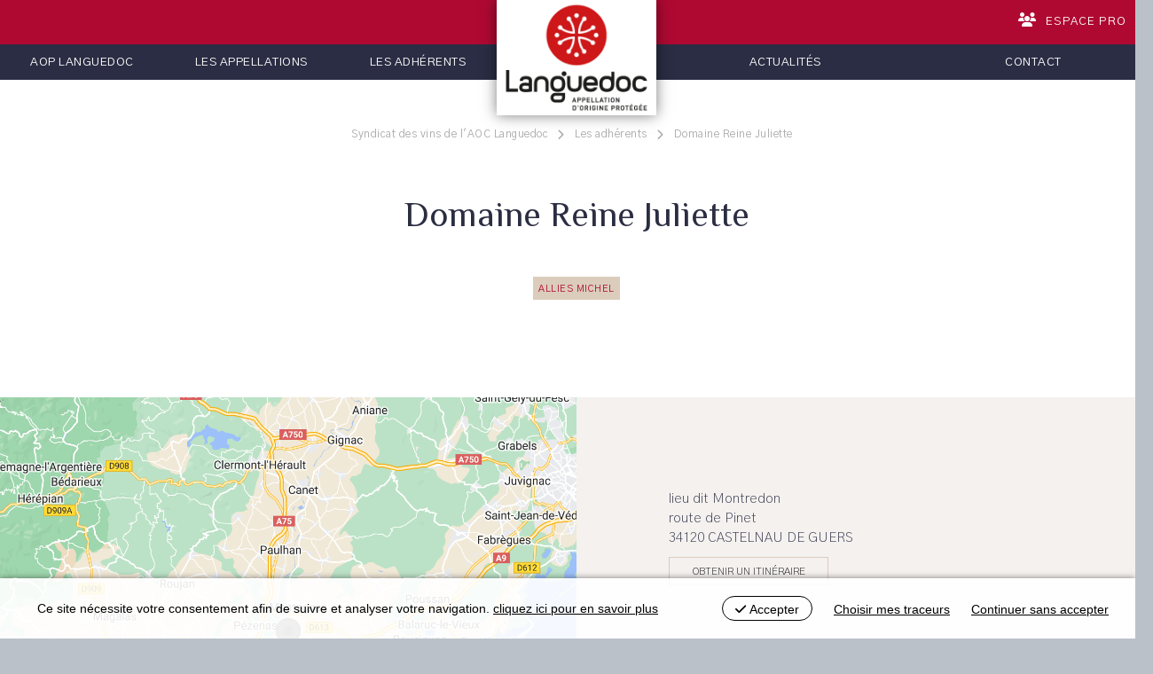

--- FILE ---
content_type: text/html; charset=utf-8
request_url: https://www.languedoc-aoc.com/adherent/domaine-reine-juliette
body_size: 5289
content:
<!DOCTYPE html>
<html xmlns="http://www.w3.org/1999/xhtml" xml:lang="fr" lang="fr" itemscope class="desktop is_blocs_grid is_not_touchable">
<head>
<title>Domaine Reine Juliette - Syndicat des vins de l'AOC Languedoc</title>
<meta charset="utf-8" />
<link rel="canonical" href="https://www.languedoc-aoc.com/adherent/domaine-reine-juliette" />
	<link rel="icon" type="image/png" href="https://www.maisondesvinsdulanguedoc.com/syndicat/favicon.png" />
<meta name="viewport" content="width=device-width, initial-scale=1, maximum-scale=3, viewport-fit=cover" />
<meta property="og:title" content="Domaine Reine Juliette - Syndicat des vins de l'AOC Languedoc" />
<meta property="og:url" content="https://www.languedoc-aoc.com/adherent/domaine-reine-juliette" />
<meta property="og:site_name" content="Syndicat des vins de l'AOC Languedoc" />
<meta property="og:image" content="https://www.maisondesvinsdulanguedoc.com/_objects/tao_medias/image/capture-d-ecran-2023-09-26-173306-176508.png" />
<meta itemprop="name" content="Domaine Reine Juliette - Syndicat des vins de l'AOC Languedoc" />
<meta itemprop="image" content="https://www.maisondesvinsdulanguedoc.com/_objects/tao_medias/image/capture-d-ecran-2023-09-26-173306-176508.png" />
<link rel="stylesheet" href="https://www.maisondesvinsdulanguedoc.com/_site_400/_ressources/css/pack_tao_site.min.css?lastMod=1763969530" media="all" type="text/css" />
<link rel="stylesheet" href="https://www.maisondesvinsdulanguedoc.com/__project/_ressources/structure.min.css?lastMod=1750928501" media="all" type="text/css" />
<link rel="stylesheet" href="https://www.languedoc-aoc.com/_modules/syn_sit_structure/_ressources/syn_sit_structure.min.css?lastMod=1680875811" media="all" type="text/css" />
<link rel="stylesheet" href="https://www.maisondesvinsdulanguedoc.com/__project/_ressources/syndicat_blocs.min.css?lastMod=1676627337" media="all" type="text/css" />
<link rel="stylesheet" href="https://www.maisondesvinsdulanguedoc.com/_modules/mai_tao_blo_domaines/_ressources/mai_tao_blo_domaines_fiche.min.css?lastMod=1656603924" media="all" type="text/css" />
<script src="https://www.maisondesvinsdulanguedoc.com/_site_400/_ressources/js/pack_tao_site.min.js?lastMod=1763969530"></script>
<script defer src="https://www.maisondesvinsdulanguedoc.com/_site_400/_ressources/js/pack_tao_site_defer.min.js?lastMod=1763969530"></script>
<script src="https://www.maisondesvinsdulanguedoc.com/__project/_ressources/structure.min.js?lastMod=1750943019"></script>
<script src="https://www.languedoc-aoc.com/_modules/syn_sit_structure/_ressources/syn_sit_structure.min.js?lastMod=1750918870"></script>
<script src="https://www.maisondesvinsdulanguedoc.com/__project/_ressources/syndicat_blocs.min.js?lastMod=1656609308"></script>
<script>

	viewport = 'desktop';
	device_sw = 1300;
	device_sh = 2311;
	is_touchable = 0;
	is_blocs_linear = 0;
	init_window_sw = 1300;
	init_window_sh = 2311;
	window_sw = 1300;
	window_sw_min = 1300;
	window_sh = 2311;
	wrapper_w = 1300;
	wrapper_marge = 0;
	scrollbar_w = 0;
	scrollbar_h = 0;
	orientation = 0;
	redirect_referer = '';

	old_ww = $(window).width();
	old_wh = $(window).height();
	fw_url_framework = "https://www.maisondesvinsdulanguedoc.com/_framework_400/";
	fw_url_externals = "https://www.maisondesvinsdulanguedoc.com/_externals_400/";
	fw_url_ressources = "https://www.maisondesvinsdulanguedoc.com/__project/_ressources/";
	fw_url_site = "https://www.languedoc-aoc.com/";
		fw_consents['medias'] = 0;
		fw_consents['stats'] = 0;
		fw_consents['marketing'] = 0;
		fw_consents['socials'] = 0;
scrollStrid = 'adherent-domaine-reine-juliette-adherent';
</script>

<style>

	#fw_str_wrapper {
	position: relative;
	width: 1300px;
	margin: 0 0px;
	min-height: 2311px;
	}
	html,
	html .syndicat_blocs {
	font-size: 15px;
	}
</style>
</head>
<body class="str-interieur">


	<div id="str-site"  data-ratio="1" data-max_width="1300">
		<header role="banner">
			<a id="str-logo" href="https://www.languedoc-aoc.com/"><span class="none">Syndicat des vins de l'AOC Languedoc</span></a>
		<div id="str-raccourcis">
			<a href="https://www.languedoc-aoc.com/pro/"><i class="fa fa-users"></i>Espace pro</a>
		</div>
		</header>
			<nav id="fw_str_menu-menu_principal" class="fw_str_menu fw_str_menu-commun" data-width="300" data-sens="left" aria-label="nav-menu_principal">
		<ul class="niv_ul niv1_ul">
			
				<li id="menu_principal_niv_1" class="niv_li niv1_li niv1_li_1 first menu_principal_pag_6"><a href="https://www.languedoc-aoc.com/aop-languedoc" class="niv_a niv1_a"  target="_self">AOP Languedoc</a>
		<ul class="niv_ul niv2_ul">
			
				<li id="menu_principal_niv_8" class="niv_li niv2_li niv2_li_1 first feuille menu_principal_pag_14"><a href="https://www.languedoc-aoc.com/notre-histoire" class="niv_a niv2_a"  target="_self">Notre Histoire</a>
				</li>
				<li id="menu_principal_niv_9" class="niv_li niv2_li niv2_li_2 feuille menu_principal_pag_16"><a href="https://www.languedoc-aoc.com/le-socle-et-la-hierarchie" class="niv_a niv2_a"  target="_self">Le socle et la hiérarchie</a>
				</li>
				<li id="menu_principal_niv_10" class="niv_li niv2_li niv2_li_3 feuille menu_principal_pag_17"><a href="https://www.languedoc-aoc.com/une-forte-identite-de-terroir" class="niv_a niv2_a"  target="_self">Une forte identité de terroir</a>
				</li>
				<li id="menu_principal_niv_12" class="niv_li niv2_li niv2_li_4 last feuille menu_principal_pag_19"><a href="https://www.languedoc-aoc.com/chiffres-cles" class="niv_a niv2_a"  target="_self">Chiffres clés</a>
				</li>
		</ul>
				</li>
				<li id="menu_principal_niv_2" class="niv_li niv1_li niv1_li_2 feuille menu_principal_pag_7"><a href="https://www.languedoc-aoc.com/les-appellations" class="niv_a niv1_a"  target="_self">Les appellations</a>
				</li>
				<li id="menu_principal_niv_3" class="niv_li niv1_li niv1_li_3 feuille menu_principal_pag_8"><a href="https://www.languedoc-aoc.com/les-adherents" class="niv_a niv1_a"  target="_self">Les adhérents</a>
				</li>
				<li id="menu_principal_niv_4" class="niv_li niv1_li niv1_li_4 feuille menu_principal_pag_9"><a href="https://www.languedoc-aoc.com/actualites" class="niv_a niv1_a"  target="_self">Actualités</a>
				</li>
				<li id="menu_principal_niv_19" class="niv_li niv1_li niv1_li_5 last feuille menu_principal_pag_29"><a href="https://www.languedoc-aoc.com/contact" class="niv_a niv1_a"  target="_self">Contact</a>
				</li>
		</ul>
			</nav>
		<div id="str-bandeau-container" style="width:1300px; height:0px;">
			<div id="str-bandeau" style="width:1300px; height:0px;">
			</div>
		</div>
	<main role="main">
		<ul class="fw_nav_boussole" itemscope itemtype="https://schema.org/BreadCrumbList">
      <li itemprop="itemListElement" itemscope itemtype="http://schema.org/ListItem"><a href="https://www.languedoc-aoc.com/" itemprop="item"><span itemprop="name">Syndicat des vins de l'AOC Languedoc</span><meta itemprop="position" content="1"
      /></a></li>
      <li itemprop="itemListElement" itemscope itemtype="http://schema.org/ListItem"><a href="https://www.languedoc-aoc.com/les-adherents" itemprop="item"><span itemprop="name">Les adhérents</span><meta itemprop="position" content="2"
      /></a></li>
      <li itemprop="itemListElement" itemscope itemtype="http://schema.org/ListItem"><a  itemprop="item"><span itemprop="name">Domaine Reine Juliette</span><meta itemprop="position" content="3"
      /></a></li>
		</ul>
	
	<div id="str-titre"><h1>Domaine Reine Juliette</h1></div>
	<div id="str-sstitre"><span>ALLIES Michel</span></div>
		<div id="tao_blocs_134_default_11" class="tao_blocs tao_blocs_grid maison_blocs" style="width: 1280px; height: 242px;" data-width="1280" data-height="242" data-ratio="1">
			<div id="tao_bloc_134_14" class="tao_bloc tao_bloc_grid tao_bloc_module tao_bloc-top tao_bloc-tl tao_bloc_module-domaine" style=" top: 0px; left: 0px; width: 1280px; height: 242px;" data-top="0" data-left="0" data-width="1280" data-height="242" data-marges_width="0" data-marges_height="0" data-style_width="0" data-style_height="0">
				
							<div class="tao_bloc_module-content" style="width:1280px;">
								
			<div id="mai_tao_blo_domaines-fiche">
				<div class="resume">
				<p></p>
			</div>
			<div class="mai_tao_blo_domaines-fiche-lieu" style="position: relative; width: 1300px; left: -10px;">
				<div class="mai_tao_blo_domaines-fiche-lieu-visuel">
					<a href="https://www.google.com/maps/dir/?api=1&destination_place_id=Domaine+Reine+Juliette&destination=lieu+dit+Montredon+route+de+Pinet+34120+CASTELNAU+DE+GUERS" target="_blank" style="background-image: url(https://www.maisondesvinsdulanguedoc.com/_objects/mai_tao_domaines/lieux-166-1695742427.png); width: 650px; height: 577.778px;"></a>
				</div>
				<div class="mai_tao_blo_domaines-fiche-lieu-adresse" style="width: 650px; height: 577.778px;">
		<span>lieu dit Montredon<br />route de Pinet</span>
		<span>34120 CASTELNAU DE GUERS</span>
			<a class="map_url" href="https://www.google.com/maps/dir/?api=1&destination_place_id=Domaine+Reine+Juliette&destination=lieu+dit+Montredon+route+de+Pinet+34120+CASTELNAU+DE+GUERS" target="_blank">obtenir un itinéraire</a>
				</div>
			</div>
			</div>
							</div>
				
				</div>
		</div>
			<div class="str-fiche-nav">
				<ul>
					<li class="prev"></li><li class="all"><a href="https://www.languedoc-aoc.com/les-adherents" class="back">tous les domaines<span>Les adhérents</span></a></li><li class="next"></li>
				</ul>
			</div>
	</main>
		<footer role="contentinfo">
				<p id="str-pied-accroche">
					Le syndicat des vins de l'AOC Languedoc vous propose aussi...
				</p>
				<div id="str-pied-sociaux" class="str-sociaux">
					
		<div id="fw_socials-2705754259807870" class="fw_socials" data-position_x="center" data-position_y="bottom" data-offset_x="0" data-offset_y="5" data-locale="fr_FR">
		<ul>
				<li class="fw_socials-li"><button class="fw_socials-share fw_socials-instagram" data-id="fw_socials-2705754259807870" data-strid="instagram" data-lang="fr" onclick="window.open('https://www.instagram.com/aoplanguedoc/');"><i class="fab fa-instagram"></i><span class="none">nous suivre sur Instagram</span></button></li>
				<li class="fw_socials-li">
					<button class="fw_socials-share fw_socials-facebook" data-id="fw_socials-2705754259807870" data-strid="facebook" data-lang="fr" data-is_consentement="0" data-txt_consentement="consentement requis pour le partage sur les réseaux sociaux"><i class="fab fa-facebook-f"></i><span class="none">Facebook</span></button>
					<p class="none"><a href="https://www.facebook.com/aoplanguedoc" target="_blank" rel="noreferrer">nous suivre sur Facebook</a>
					</p>
				</li>
				<li class="fw_socials-li"><button class="fw_socials-share fw_socials-twitter" data-id="fw_socials-2705754259807870" data-strid="twitter" data-lang="fr" onclick="window.open('https://twitter.com/AOPLanguedoc');"><i class="fab fa-twitter"></i><span class="none">nous suivre sur Twitter</span></button></li>
				<li class="fw_socials-li">
					<button class="fw_socials-share fw_socials-linkedin" data-id="fw_socials-2705754259807870" data-strid="linkedin" data-lang="fr" data-is_consentement="0" data-txt_consentement="consentement requis pour le partage sur les réseaux sociaux"><i class="fab fa-linkedin"></i><span class="none">Linkedin</span></button>
					<p class="none"><a href="https://www.linkedin.com/company/71754328/admin/" target="_blank" rel="noreferrer">nous suivre sur Linkedin</a>
					</p>
				</li>
				<li class="fw_socials-li"><button class="fw_socials-share fw_socials-youtube" data-id="fw_socials-2705754259807870" data-strid="youtube" data-lang="fr" onclick="window.open('https://www.youtube.com/channel/UCNsGq-0lSanJv7YIJRUiL5g/');"><i class="fab fa-youtube"></i><span class="none">nous suivre sur Youtube</span></button></li>
				<li class="fw_socials-li"><button class="fw_socials-share fw_socials-tripadvisor" data-id="fw_socials-2705754259807870" data-strid="tripadvisor" data-lang="fr" onclick="window.open('https://www.tripadvisor.fr/Attraction_Review-g196606-d8599032-Reviews-La_Boutique_de_la_Maison_des_vins_du_Languedoc-Lattes_Montpellier_Herault_Occitan.html?m=19905');"><i class="fab fa-tripadvisor"></i><span class="none">nous suivre sur TripAdvisor</span></button></li>
				<li class="fw_socials-li"><button class="fw_socials-share fw_socials-contact" data-id="fw_socials-2705754259807870" data-strid="contact" data-lang="fr" onclick="go('https://www.languedoc-aoc.com/2@12');"><i class="fa fa-envelope"></i><span class="none">nous suivre sur Contact</span></button></li>
		</ul>
		</div>
				</div>
				<ul id="str-pied-links" style="width: 1300px; height: 216px;">
					<li class="maison"><a style="width: 216px; height: 216px;" href="https://www.maisondesvinsdulanguedoc.com/" target="_blank">Maison des vins du Languedoc</a></li>
					<li class="boutique"><a style="width: 216px; height: 216px;" href="https://www.boutiquelanguedoc.vin/" target="_blank">Boutique</a></li>
					<li class="ecole"><a style="width: 216px; height: 216px;" href="https://www.ecoledesvinsdulanguedoc.com/" target="_blank">Ecole des vins</a></li>
					<li class="reservations"><a style="width: 216px; height: 216px;" href="https://reservations.languedoc-aoc.com/" target="_blank">Balades gourmandes</a></li>
					<li class="restaurant"><a style="width: 216px; height: 216px;" href="https://www.maisondesvinsdulanguedoc.com//le-restaurant" target="_blank">Restaurant</a></li>
					<li class="receptions"><a style="width: 220px; height: 216px;" href="https://www.maisondesvinsdulanguedoc.com//salles-de-reception" target="_blank">Réceptions</a></li>
			</ul>
			<div id="str-pied-items">
				<div id="str-pied-adresse">
					
			Syndicat des vins de l'AOC Languedoc
			<br />Maison des vins du Languedoc
			<br />Mas de Saporta - CS 30030
			<br />34973 Lattes Cedex
			<br />Tel : 04 67 06 04 44
				</div>
				<div id="str-pied-menu">
					
			<nav id="fw_str_menu-menu_pied" class="fw_str_menu" data-width="300" data-sens="left">
		<ul class="niv_ul niv1_ul">
			
				<li id="menu_pied_niv_20" class="niv_li niv1_li niv1_li_1 first feuille menu_pied_pag_3"><a href="https://www.languedoc-aoc.com/mentions-legales" class="niv_a niv1_a"  target="_self">Mentions légales</a>
				</li>
				<li id="menu_pied_niv_21" class="niv_li niv1_li niv1_li_2 feuille menu_pied_pag_4"><a href="https://www.languedoc-aoc.com/politique-de-confidentialite" class="niv_a niv1_a"  target="_self">Politique de confidentialité</a>
				</li>
				<li id="menu_pied_niv_22" class="niv_li niv1_li niv1_li_3 last feuille menu_pied_pag_5"><a href="https://www.languedoc-aoc.com/gestion-des-cookies" class="niv_a niv1_a"  target="_self">Gestion des cookies</a>
				</li>
		</ul>
			</nav>
					<p>© 2026 AOC du Languedoc</p>
				</div>
			</div>
			< id="str-pied-mention">L'abus d’alcool est dangereux pour la santé. A consommer avec modération.</p>
		</footer>
	</div>
  	<div id="fw_notices">
  	</div>

<script>
fw.callback_ready_fcts.push(function() {

fw_async_ressources(['https://www.maisondesvinsdulanguedoc.com/_framework_400/_modules/fw_socials/_ressources/fw_socials.js'], function() {
	init_fw_socials('fw_socials-2705754259807870');
});
});
</script>
<script>

	fw.callback_resize_fcts.push(function() {
		majax_interface('site', 'update_viewport_session', {'device_sw': 0, 'device_sh': 0, 'is_touchable': 0, 'init_window_sw': 0, 'init_window_sh': 0, 'window_sw': 0, 'window_sw_min': 0, 'window_sh': 0, 'scrollbar_w': 0, 'scrollbar_h': 0, 'orientation': 0, 'is_redirect': 1});
	});
var is_save_alert_txt = "Enregistrez les informations modifées avant de quitter cette page sinon elles ne seront pas prises en compte";
fw_ressources_loaded.push('https://www.maisondesvinsdulanguedoc.com/_site_400/_ressources/css/pack_tao_site.min.css');
fw_ressources_loaded.push('https://www.maisondesvinsdulanguedoc.com/_framework_400/_ressources/css/pack_framework.min.css');
fw_ressources_loaded.push('https://www.maisondesvinsdulanguedoc.com/_taoma_400/_ressources/tao_links.css');
fw_ressources_loaded.push('https://www.maisondesvinsdulanguedoc.com/_taoma_400/_ressources/tao_medias.css');
fw_ressources_loaded.push('https://www.maisondesvinsdulanguedoc.com/_taoma_400/_ressources/tao_blocs.css');
fw_ressources_loaded.push('https://www.maisondesvinsdulanguedoc.com/_site_400/_ressources/js/pack_tao_site.min.js');
fw_ressources_loaded.push('https://www.maisondesvinsdulanguedoc.com/_framework_400/_ressources/js/pack_framework.min.js');
fw_ressources_loaded.push('https://www.maisondesvinsdulanguedoc.com/_taoma_400/_ressources/tao_medias.js');
fw_ressources_loaded.push('https://www.maisondesvinsdulanguedoc.com/_taoma_400/_ressources/tao_blocs.js');
fw_ressources_loaded.push('https://www.maisondesvinsdulanguedoc.com/_site_400/_ressources/js/pack_tao_site_defer.min.js');
fw_ressources_loaded.push('https://www.maisondesvinsdulanguedoc.com/_framework_400/_ressources/js/pack_framework_defer.min.js');
fw_ressources_loaded.push('https://www.maisondesvinsdulanguedoc.com/__project/_ressources/structure.css');
fw_ressources_loaded.push('https://www.maisondesvinsdulanguedoc.com/__project/_ressources/structure.js');
fw_ressources_loaded.push('https://www.languedoc-aoc.com/_modules/syn_sit_structure/_ressources/syn_sit_structure.css');
fw_ressources_loaded.push('https://www.languedoc-aoc.com/_modules/syn_sit_structure/_ressources/syn_sit_structure.js');
fw_ressources_loaded.push('https://www.maisondesvinsdulanguedoc.com/__project/_ressources/syndicat_blocs.css');
fw_ressources_loaded.push('https://www.maisondesvinsdulanguedoc.com/__project/_ressources/syndicat_blocs.js');
fw_ressources_loaded.push('https://www.maisondesvinsdulanguedoc.com/_modules/mai_tao_blo_domaines/_ressources/mai_tao_blo_domaines_fiche.css');
</script>
<script>
function fw_consent_callback() {

}
</script>

<!-- Meta Pixel Code -->
<script>
  !function(f,b,e,v,n,t,s)
  {if(f.fbq)return;n=f.fbq=function(){n.callMethod?
  n.callMethod.apply(n,arguments):n.queue.push(arguments)};
  if(!f._fbq)f._fbq=n;n.push=n;n.loaded=!0;n.version='2.0';
  n.queue=[];t=b.createElement(e);t.async=!0;
  t.src=v;s=b.getElementsByTagName(e)[0];
  s.parentNode.insertBefore(t,s)}(window, document,'script',
  'https://connect.facebook.net/en_US/fbevents.js');
  fbq('init', '534686868844894');
  fbq('track', 'PageView');
</script>
<noscript><img height="1" width="1" style="display:none"
  src="https://www.facebook.com/tr?id=534686868844894&ev=PageView&noscript=1"
/></noscript>
<!-- End Meta Pixel Code -->
		<div id="fw_consent_bandeau" class=" fw_consent_bandeau_bottom">
			<div class="fw_consent_content">
				<div class="fw_consent_consignes">
				Ce site nécessite votre consentement afin de suivre et analyser votre navigation. <a href="https://www.languedoc-aoc.com/politique-de-confidentialite">cliquez ici pour en savoir plus</a>
				</div>
				
		<div class="fw_consent_btns">
			<button class="fw_consent_bandeau_btn" onclick="fw_consent_policy_accept_all();"><i class="fa fa-check"></i> Accepter</button>
			<a href="javascript:;" onclick="fw_consent_policy_params('fw_consent_policy_all');">Choisir mes traceurs</a>
			<a href="javascript:;" onclick="fw_consent_policy_deny_all();">Continuer sans accepter</a>
		</div>
		
			<div class="fw_consent_policy_all fw_consent_policy none" data-strid="syndicat-consent_policy">

				<div class="infos">
					Ce site et les services liés sont susceptibles de déposer des cookies* (ou traceurs) sur votre ordinateur.<br /> Ils ne sont pas installés par défaut.
				</div>
				<div class="consentement">
					<label>
						<input type="checkbox" name="fw_consent_policy_items[]" value="medias"/>
						Traceurs statistiques et marketing des médias Vidéos
					</label>
					<p>Les plateformes de diffusion de vidéos en ligne (Youtube, Vimeo, Dailymotion...) peuvent déposer des cookies destinés au suivi statistique et marketing de vos consultations. Reportez-vous à leurs politiques de confidentialités respectives pour en savoir plus.<br />Le refus de ces cookies n'altérera pas leur consultation sur le site actuel.</p>
				</div>
				<div class="consentement">
					<label>
						<input type="checkbox" name="fw_consent_policy_items[]" value="stats"/>
						Traceurs de mesure d'audience
					</label>
					<p>Ce site fait l'objet de mesure d'audience via la plateforme Google Analytics. Reportez-vous à la politique de confidentialité de Google Analytics pour en savoir plus.<br />Le refus de ces cookies n'altérera pas votre expérience utilisateur sur le site actuel.</p>
				</div>
				<div class="consentement">
					<label>
						<input type="checkbox" name="fw_consent_policy_items[]" value="socials"/>
						Traceurs de partage de lien vers les réseaux sociaux
					</label>
					<p>Les réseaux sociaux (Facebook, Twitter, Instagram, Trip Advisor...) peuvent déposer des cookies destinés au suivi statistique et marketing de vos partages de liens. Reportez-vous à leurs politiques de confidentialités respectives pour en savoir plus.<br />Le refus de ces cookies n'altérera pas la consultation du site actuel, mais vous empêchera de partager le contenu de ce site sur vos réseaux respectifs.</p>
				</div>
				<div class="actions">
					<button class="fw_consent_policy_btn" onclick="fw_consent_policy_update(false);"><i class="fa fa-check"></i> Enregistrer mes choix</button>
					<button class="fw_consent_policy_btn_all" onclick="fw_consent_policy_check_all();"><i class="far fa-check-square"></i> Tout cocher</button>
					<button class="fw_consent_policy_btn_all" onclick="fw_consent_policy_uncheck_all();"><i class="far fa-square"></i> Tout décocher</button>
				</div>

				<div class="definition">
					* petit fichier stocké par un serveur dans le terminal (ordinateur, téléphone, etc.) d’un utilisateur et associé à un domaine web. Ce fichier est automatiquement renvoyé lors de contacts ultérieurs avec le même domaine.
				</div>

			</div>
			</div>
		</div>
</body>
</html>

--- FILE ---
content_type: application/javascript
request_url: https://www.languedoc-aoc.com/_modules/syn_sit_structure/_ressources/syn_sit_structure.min.js?lastMod=1750918870
body_size: 867
content:
var max_width=0;fw.callback_ready_fcts.push(function(){init_syndicat()});function init_syndicat(){ratio=$('#str-site').attr('data-ratio');max_width=$('#str-site').attr('data-max_width');if(is_blocs_linear==0){$('#str-site').css('min-height',window_sh+'px');init_menu()}
gsap.to('#str-logo',{scrollTrigger:{trigger:'#str-logo',start:'top top',toggleActions:'play pause reverse reset',scrub:1},scale:.7});if($('#fw_str_menu-menu_principal').exists()){gsap.to('#fw_str_menu-menu_principal',{scrollTrigger:{trigger:'#str-logo',start:'top top',toggleActions:'play pause reverse reset',scrub:1},boxShadow:'0 2px 5px rgba(0,0,0,0.3)'})}
if($('#str-slides').exists()){new fw_slider('#str-slides',{transition:'fade',is_autoplay:!0,is_arrows:!0,is_bullets:(is_blocs_linear==0),is_touch:!0,delay:7,theme:'black',arrow_left:'<i class="fa fa-long-arrow-alt-left"></i>',arrow_right:'<i class="fa fa-long-arrow-alt-right"></i>'})}}
function init_menu(){lowo_w=parseFloat($('#str-logo').width());nb_rubriques=$('#fw_str_menu-menu_principal .niv1_li').length;limite_rubriques=Math.ceil(nb_rubriques/2);demi=(max_width-lowo_w)/2;demi_g=0;demi_d=0;demi_g_moins=0;demi_d_moins=0;demi_g_plus=0;demi_d_plus=0;$('#fw_str_menu-menu_principal .niv1_li').each(function(ind,item){a=$(item).children('a');a.css('display','inline');w=parseFloat($(item).children('a').css('width'));a.css('display','block');a.attr('data-w',w);$(this).on('click',function(event){if(event.target.tagName=='LI');go($(event.target).children('a.niv1_a').attr('href'))});if(ind<=(limite_rubriques-1))
demi_g+=w;else demi_d+=w;if(ind<=(limite_rubriques-2))
demi_g_moins+=w;else demi_d_moins+=w;if(ind<=limite_rubriques)
demi_g_plus+=w;else demi_d_plus+=w});limite=(limite_rubriques-1);nb_g=Math.ceil(nb_rubriques/2);nb_d=(nb_rubriques-nb_g);if((demi_g<=demi)&&(demi_d<=demi)){limite=(limite_rubriques-1)}else if((demi_g_moins<=demi)&&(demi_d_moins<=demi)){limite=(limite_rubriques-2);nb_g--;nb_d++}else if((demi_g_plus<=demi)&&(demi_d_plus<=demi)){limite=limite_rubriques;nb_g++;nb_d--}
$('#fw_str_menu-menu_principal .niv1_li').each(function(ind,item){if(ind<=limite)
new_width=(parseFloat($(item).children('a').attr('data-w'))+((demi-demi_g)/nb_g));else new_width=(parseFloat($(item).children('a').attr('data-w'))+((demi-demi_d)/nb_d));$(item).css('width',new_width+'px');if(ind==limite)
$(item).after('<li class="niv1_li" style="width:'+lowo_w+'px;"></li>');ul2=$(item).find('.niv2_ul');if(ul2.exists()){w1=parseInt($(this).width());w2=parseInt(ul2.width());ul2.css('left',(w1-w2)/2)}})}

--- FILE ---
content_type: application/javascript
request_url: https://www.maisondesvinsdulanguedoc.com/__project/_ressources/structure.min.js?lastMod=1750943019
body_size: 1015
content:
function init_moteur(moteur_id){$('#'+moteur_id+' .fw_field_label').each(function(){label=$(this);field=label.parent('.fw_field');field_id=field.attr('id')
content=field.find('.fw_field_content');oncreated=function(){field_id=$(this.options.attach).parents('.fw_field').attr('id');$('#'+field_id+' .fw_field_champ').detach().appendTo('#tip-'+field_id+' .jBox-content');$('#tip-'+field_id+' .jBox-footer button.valider').on('click',function(){if($('#'+field_id).parents('form').find('button[type=submit]').exists())
$('#'+field_id).parents('form').find('button[type=submit]').click();else $('.str-moteur button[type=submit]').click()}).bind(field_id);$('#tip-'+field_id+' .jBox-footer button.fermer').on('click',function(){fw_tips['tip-'+field_id].close()}).bind(field_id)};tip_id='tip-'+field_id;opt={trigger:'click',onCreated:oncreated,closeButton:'box',outside:'x',adjustPosition:!0,repositionOnOpen:!0,maxWidth:300,maxHeight:400,footer:'<button class="fw_btn fw_btn_pt valider">valider</button> <button class="fw_btn fw_btn_pt fermer">fermer</button>'};if(is_blocs_linear==0){opt.position={x:'right',y:'center'};opt.offset={x:-10,y:-1}}else{h=Math.min(400,parseInt($('#'+field_id+' .fw_field_champ .item_checkbox').length)*40);pos_top=(window_sh-h)/2;opt.target=$('#str-site');opt.fixed=!0;opt.isolateScroll=!0;opt.overlay=!0;opt.position={x:'center',y:pos_top}}
init_tip(label,'','',opt,tip_id,'str-moteur-tip');content.find('.item_checkbox').each(function(){$(this).attr('data-field_id',field_id);maj_critere_checkbox($(this))}).bind(field_id);maj_critere_nbre(field,field_id)
content.find('.item_checkbox').on('click',function(){maj_critere_checkbox($(this));maj_critere_nbre($('#tip-'+$(this).attr('data-field_id')),$(this).attr('data-field_id'))})}).bind(moteur_id);if($('#'+moteur_id).hasClass('str-moteur-toggle')){$('#'+moteur_id+' .str-moteur-toggle').on('click',function(){moteur_id=$(this).parents('.str-moteur').attr('id');if($('#'+moteur_id).hasClass('opened')){$('#'+moteur_id).removeClass('opened');$('#'+moteur_id).addClass('closed')}else{$('#'+moteur_id).removeClass('closed');$('#'+moteur_id).addClass('opened')}
maj_positions_blocs($('#'+moteur_id).parents('.tao_blocs_grid'),!0,!0)})}
$('#'+moteur_id+' .supp').on('click',function(e){if($(e.target).hasClass('active')){e.preventDefault();e.stopPropagation();field_id='field-'+$(this).attr('data-parent');if($('input[type=text][data-fw_parent='+field_id+']').exists()){$('input[type=text][data-fw_parent='+field_id+']').val('');$(e.target).removeClass('active')}else{$('input[type=checkbox][data-fw_parent='+field_id+']:checked').click();fw_tips['tip-'+field_id].close()}
if($(this).parents('form').find('button[type=submit]').exists())
$(this).parents('form').find('button[type=submit]').click();else $('.str-moteur button[type=submit]').click()}});$('#'+moteur_id+' input[type=text]').on('keyup',function(e){field_id=$(this).parents('.fw_field').attr('id');if($(this).val()=='')
$('#'+field_id+' i.supp').removeClass('active');else $('#'+field_id+' i.supp').addClass('active')})}
function maj_critere_checkbox(item){if($(item).find('input').is(':checked'))
$(item).find('label').addClass('active');else $(item).find('label').removeClass('active')}
function maj_critere_nbre(champ,field_id){nb=champ.find('input:checked').length;if(nb==0){$('#'+field_id).find('.nbre').removeClass('active');$('#'+field_id).find('.supp').removeClass('active');$('#'+field_id).find('.nbre').html('')}else{$('#'+field_id).find('.nbre').addClass('active');$('#'+field_id).find('.supp').addClass('active');$('#'+field_id).find('.nbre').html(nb)}}